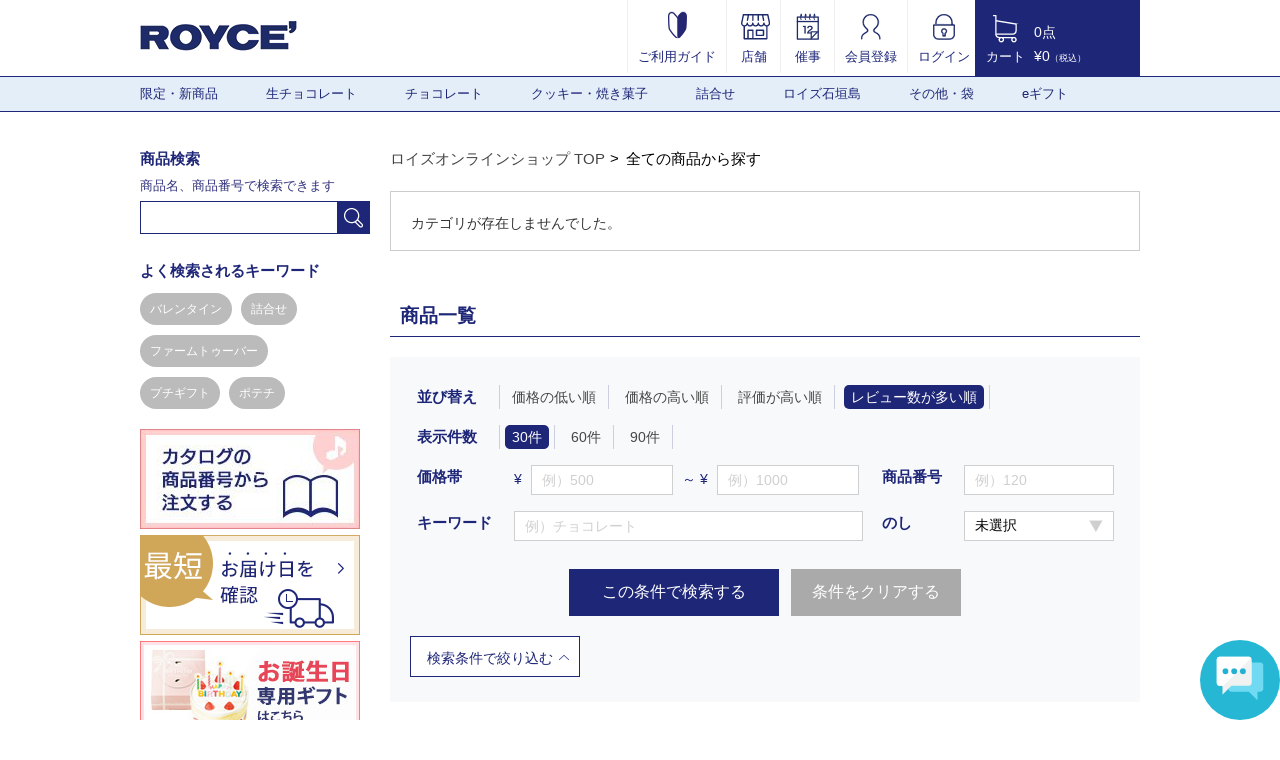

--- FILE ---
content_type: text/html; charset=UTF-8
request_url: https://www.royce.com/goods/list/?p=1&in_category=C143&in_sort=6&in_disp=1
body_size: 11741
content:
<!doctype html>
<html lang="ja">
<head>
    <meta charset="UTF-8">
    <meta http-equiv="X-UA-Compatible" content="IE=edge">
    <meta name="viewport" content="width=1064">
    <meta name="google-site-verification" content="lJ76EMTQeIKkPoYqDCXtBDo-flMdzTzlz_GmjklJmPE" />
    <meta name="description" content="チョコレートの通販ならロイズ (ROYCE') 公式オンラインショップ。なめらかな口どけの生チョコレートや甘さと塩味が絶妙なポテトチップチョコレートをはじめ、お取り寄せ・ギフトに人気の多彩なアイテムを北海道からお届け。" />
    <meta name="keywords"    content="ロイズ,生チョコ,生チョコレート,お菓子,洋菓子,ポテトチップチョコレート,チョコレート,北海道,オンラインショップ,通信販売" />
    <link rel="alternate" media="only screen and (max-width: 640px)" href="https://www.royce.com/s/goods/list/?p=1&in_category=C143&in_sort=6&in_disp=1" />
    <link rel="apple-touch-icon" href="/images/touch-icon.png?t=1508770800" />
    <link rel="apple-touch-icon-precomposed" href="/images/touch-icon.png?t=1508770800" />
    <link rel="stylesheet" href="/css/import.css?t=1747968707">
<script type="text/javascript" src="//js.rtoaster.jp/Rtoaster.js"></script>
<script type="text/javascript">
    Rtoaster.init("RTA-9ce5-22620b7d5a32", "");
    Rtoaster.track();
</script>


<!-- Google Tag Manager -->
<script>(function(w,d,s,l,i){w[l]=w[l]||[];w[l].push({'gtm.start':
new Date().getTime(),event:'gtm.js'});var f=d.getElementsByTagName(s)[0],
j=d.createElement(s),dl=l!='dataLayer'?'&l='+l:'';j.async=true;j.src=
'https://www.googletagmanager.com/gtm.js?id='+i+dl;f.parentNode.insertBefore(j,f);
})(window,document,'script','dataLayer','GTM-MMRC8FP');</script>
<script>(function(w,d,s,l,i){w[l]=w[l]||[];w[l].push({'gtm.start':
new Date().getTime(),event:'gtm.js'});var f=d.getElementsByTagName(s)[0],
j=d.createElement(s),dl=l!='dataLayer'?'&l='+l:'';j.async=true;j.src=
'https://www.googletagmanager.com/gtm.js?id='+i+dl;f.parentNode.insertBefore(j,f);
})(window,document,'script','dataLayer','GTM-WCW33DZK');</script>
<!-- End Google Tag Manager -->

<!-- Facebook Pixel Code -->
<script>
  !function(f,b,e,v,n,t,s)
  {if(f.fbq)return;n=f.fbq=function(){n.callMethod?
  n.callMethod.apply(n,arguments):n.queue.push(arguments)};
  if(!f._fbq)f._fbq=n;n.push=n;n.loaded=!0;n.version='2.0';
  n.queue=[];t=b.createElement(e);t.async=!0;
  t.src=v;s=b.getElementsByTagName(e)[0];
  s.parentNode.insertBefore(t,s)}(window, document,'script',
  'https://connect.facebook.net/en_US/fbevents.js');
  fbq('init', '2367613443498808');
  fbq('track', 'PageView');
</script>
<noscript><img height="1" width="1" style="display:none"
  src="https://www.facebook.com/tr?id=2367613443498808&ev=PageView&noscript=1"
/></noscript>
<!-- End Facebook Pixel Code -->

<!-- LINE Tag Base Code -->
<!-- Do Not Modify -->
<script>
(function(g,d,o){
  g._ltq=g._ltq||[];g._lt=g._lt||function(){g._ltq.push(arguments)};
  var h=location.protocol==='https:'?'https://d.line-scdn.net':'http://d.line-cdn.net';
  var s=d.createElement('script');s.async=1;
  s.src=o||h+'/n/line_tag/public/release/v1/lt.js';
  var t=d.getElementsByTagName('script')[0];t.parentNode.insertBefore(s,t);
    })(window, document);
_lt('init', {
  customerType: 'lap',
  tagId: 'ed442a63-a2ac-49be-8cb2-b8b240da168a'
});
_lt('send', 'pv', ['ed442a63-a2ac-49be-8cb2-b8b240da168a']);
</script>
<noscript>
  <img height="1" width="1" style="display:none"
       src="https://tr.line.me/tag.gif?c_t=lap&t_id=ed442a63-a2ac-49be-8cb2-b8b240da168a&e=pv&noscript=1" />
</noscript>
<!-- End LINE Tag Base Code -->

<title>商品検索｜ロイズ（ROYCE'）公式 - チョコレート・お菓子のオンラインショップ</title>

    <link rel="stylesheet" href="/js/slick/slick.css?t=1508770800">
    <link rel="stylesheet" href="/js/slick/slick-theme.css?t=1508770800">
    <link rel="stylesheet" href="/css/goods.css?t=1508770800">
    <link rel="stylesheet" href="/css/category.css?t=1529314496">
        <link rel="stylesheet" href="/css/anygift.css?t=1760488636">
    <script src="/js/anygift.js?t=1508770800"></script>
    <script defer src="https://d1ioo46r7yo3cy.cloudfront.net/store.js?t=1508770800"></script>
    <link rel="canonical" href="https://www.royce.com/goods/list/">
    

<script>
// カートに入れる
function submitCart(no, name, ac)
{
    var qu = 1;
    if (ac === 'list/addcart/') {
        qu = document.getElementById("quantity"+no).value;
    } else if (ac === 'pushGoods') {
        ac = 'list/addcart/';
        qu = document.getElementById('quantityPushGoods').value;
    }

    document.mainForm.action                  = 'https://www.royce.com/goods/' + ac;
    document.mainForm.in_goods_no.value       = no;
    document.mainForm.in_goods_name.value     = name;
    document.mainForm.in_goods_quantity.value = qu;

    document.mainForm.submit();
}
</script>
</head>

<body>

    <!--header-->
    <header role="banner">
        <div class="headerInfo">
            <p class="mainLogo"><a href="/"><img src="/images/pc/header/main_logo.png" alt="ロイズ（ROYCE'）公式 - チョコレート・お菓子のオンラインショップ"></a></p>
        </div>
        <ul class="headerMenu">
            <li>
                <a href="/contents/guide/"><img src="/images/pc/header/guide.jpg" alt="ご利用ガイド">
                    <br>ご利用ガイド</a>
            </li>
            <li>
                <a href="/brand/shop/"><img src="/images/pc/header/store_ol.png" alt="店舗">
                    <br>店舗</a>
            </li>
            <li>
                <a href="/brand/saiji/"><img src="/images/pc/header/event_ol.png" alt="催事">
                    <br>催事</a>
            </li>
            <li>
                <a href="/member/regist/"><img src="/images/pc/header/member.png" alt="会員登録">
                    <br>会員登録</a>
            </li>
            <li>
                <a href="/member/login/"><img src="/images/pc/header/lock_ol_lock.png" alt="ログイン">
                    <br>ログイン</a>
            </li>
        </ul>
        <div class="cartInfo">
            <a href="/cart/list/">
                <ul class="cartIcon">
                    <li><img src="/images/pc/header/header_cart.png" alt="カート"></li>
                    <li>カート</li>
                </ul>
                <ul class="cartText">
                    <li>0点</li>
                    <li>&yen;0<span>（税込）</span></li>
                </ul>
            </a>
        </div>
    </header>
    <!--//header-->

    <!--nav-->
    <nav role="navigation">
        <div class="inner">
            <ul class="cf">
                <li>
                    <a href="https://www.royce.com/goods/list/?in_category=C001">限定・新商品</a>
                            <ul>
                                <li><a href="https://www.royce.com/goods/list/?in_category=C152">イタリアンフェア</a></li>
                                <li><a href="https://www.royce.com/goods/list/?in_category=C116">バレンタイン限定</a></li>
                                <li><a href="https://www.royce.com/goods/list/?in_category=C177">限定生チョコレート</a></li>
                                <li><a href="https://www.royce.com/goods/list/?in_category=C183">ファームトゥーバー</a></li>
                                <li><a href="https://www.royce.com/goods/list/?in_category=C190">その他の限定・新商品</a></li>
                            </ul>
                <li>
                    <a href="https://www.royce.com/goods/list/?in_category=C010">生チョコレート</a>
                <li>
                    <a href="https://www.royce.com/goods/list/?in_category=C002">チョコレート</a>
                            <ul>
                                <li><a href="https://www.royce.com/goods/list/?in_category=C222">ポテトチップチョコレート</a></li>
                                <li><a href="https://www.royce.com/goods/list/?in_category=C224">ピュアチョコレート</a></li>
                                <li><a href="https://www.royce.com/goods/list/?in_category=C226">板チョコレート</a></li>
                                <li><a href="https://www.royce.com/goods/list/?in_category=C228">バーチョコレート</a></li>
                                <li><a href="https://www.royce.com/goods/list/?in_category=C230">チョコレートウエハース</a></li>
                                <li><a href="https://www.royce.com/goods/list/?in_category=C232">プラフィーユショコラ</a></li>
                                <li><a href="https://www.royce.com/goods/list/?in_category=C234">トリフ・プラリネ</a></li>
                                <li><a href="https://www.royce.com/goods/list/?in_category=C236">カカオを楽しむチョコレート</a></li>
                                <li><a href="https://www.royce.com/goods/list/?in_category=C238">和のチョコレート</a></li>
                                <li><a href="https://www.royce.com/goods/list/?in_category=C240">ナッツを味わうチョコレート</a></li>
                                <li><a href="https://www.royce.com/goods/list/?in_category=C241">フルーツが香るチョコレート</a></li>
                                <li><a href="https://www.royce.com/goods/list/?in_category=C250">その他のチョコレート</a></li>
                            </ul>
                <li>
                    <a href="https://www.royce.com/goods/list/?in_category=C003">クッキー・焼き菓子</a>
                            <ul>
                                <li><a href="https://www.royce.com/goods/list/?in_category=C300">バトンクッキー</a></li>
                                <li><a href="https://www.royce.com/goods/list/?in_category=C301">クッキー</a></li>
                                <li><a href="https://www.royce.com/goods/list/?in_category=C302">焼き菓子</a></li>
                                <li><a href="https://www.royce.com/goods/list/?in_category=C305">ケーキ</a></li>
                                <li><a href="https://www.royce.com/goods/list/?in_category=C304">ラスク</a></li>
                            </ul>
                <li>
                    <a href="https://www.royce.com/goods/list/?in_category=C400">詰合せ</a>
                <li>
                    <a href="https://www.royce.com/goods/list/?in_category=C700">ロイズ石垣島</a>
                <li>
                    <a href="https://www.royce.com/goods/list/?in_category=C800">その他・袋</a>
                            <ul>
                                <li><a href="https://www.royce.com/goods/list/?in_category=C801">チョコレートワールド</a></li>
                                <li><a href="https://www.royce.com/goods/list/?in_category=C804">お酒・マロングラッセ</a></li>
                                <li><a href="https://www.royce.com/goods/list/?in_category=C807">スキンケア</a></li>
                                <li><a href="https://www.royce.com/goods/list/?in_category=C808">袋・保冷袋</a></li>
                            </ul>
                <li>
                    <a href="https://www.royce.com/goods/list/?in_category=C005">eギフト</a>
                            <ul>
                                <li><a href="https://www.royce.com/goods/list/?in_category=C500">eギフトおすすめ商品</a></li>
                                <li><a href="https://www.royce.com/goods/list/?in_category=C502">選べるギフト</a></li>
                                <li><a href="https://www.royce.com/goods/list/?in_category=C504">～1,000円の商品</a></li>
                                <li><a href="https://www.royce.com/goods/list/?in_category=C506">1,001円～2,000円の商品</a></li>
                                <li><a href="https://www.royce.com/goods/list/?in_category=C508">2,001円～3,000円の商品</a></li>
                                <li><a href="https://www.royce.com/goods/list/?in_category=C510">3,001円～4,000円の商品</a></li>
                                <li><a href="https://www.royce.com/goods/list/?in_category=C512">4,001円～の商品</a></li>
                            </ul>
                </li>
            </ul>
        </div>
    </nav>
    <!--//nav-->

    <form action="https://www.royce.com/goods/list/addcart/" method="post" name="mainForm" id="mainForm">
        <input type="hidden" name="in_category"       value=""/>
        <input type="hidden" name="in_keyword"        value="" />
        <input type="hidden" name="in_price_from"     value="" />
        <input type="hidden" name="in_price_to"       value="" />
        <input type="hidden" name="in_goods_short_no" value="" />
        <input type="hidden" name="in_noshi_flg"      value="" />
        <input type="hidden" name="in_sort"           value="6" />
        <input type="hidden" name="in_disp"           value="1" />
        <input type="hidden" name="o_no"              value="" />
        <input type="hidden" name="page"              value="1" />
        <input type="hidden" name="in_back_url"       value="/goods/list/?p=1&amp;in_category=C143&amp;in_sort=6&amp;in_disp=1&amp;page=1" />
        <input type="hidden" name="in_goods_no"       value="" id="in_goods_no" />
        <input type="hidden" name="in_goods_name"     value="" id="in_goods_name" />
        <input type="hidden" name="in_goods_quantity" value="" id="in_goods_quantity" />
    </form>

    <!--container-->
    <div class="container cf">
        <main role="main">
            <ul id="breadcrumbList">
                <li><a href="/">ロイズオンラインショップ TOP</a></li>
                    <li>全ての商品から探す</li>
            </ul>




            <div class="errMessageBox">
                <p class="errTxt2">カテゴリが存在しませんでした。</p>
            </div>

            <h2 class="goodsTi" id="sortCatBox">商品一覧</h2>
            <div class="sortCatBox goodsReview">
                <dl class="reviewSort">
                    <dt>並び替え</dt>
                    <dd>
                        <ul>
                            <li class="" id="sort_id0"><a href="/goods/list/?p=1&in_category=C143&in_sort=3&in_disp=1#sortCatBox" id="sort_url0">価格の低い順</a></li>
                            <li class="" id="sort_id1"><a href="/goods/list/?p=1&in_category=C143&in_sort=4&in_disp=1#sortCatBox" id="sort_url1">価格の高い順</a></li>
                            <li class="" id="sort_id2"><a href="/goods/list/?p=1&in_category=C143&in_sort=5&in_disp=1#sortCatBox" id="sort_url2">評価が高い順</a></li>
                            <li class="active" id="sort_id3"><a href="/goods/list/?p=1&in_category=C143&in_sort=6&in_disp=1#sortCatBox" id="sort_url3">レビュー数が多い順</a></li>
                        </ul>
                    </dd>
                </dl>
                <dl class="reviewSort">
                    <dt>表示件数</dt>
                    <dd>
                        <ul>
                            <li class="active" id="disp_id0"><a href="?p=1&in_category=C143&in_sort=6&in_disp=1#sortCatBox" id="disp_url0">30件</a></li>
                            <li class="" id="disp_id1"><a href="?p=1&in_category=C143&in_sort=6&in_disp=2#sortCatBox" id="disp_url1">60件</a></li>
                            <li class="" id="disp_id2"><a href="?p=1&in_category=C143&in_sort=6&in_disp=3#sortCatBox" id="disp_url2">90件</a></li>
                        </ul>
                    </dd>
                </dl>

                <div class="dropdownBox">
                    <form name="form1" id="form1" action="https://www.royce.com/goods/list/#sortCatBox" method="post">
                        <div class="cf">
                            <div class="leftBox">
                                <dl class="reviewSort price">
                                    <dt>価格帯</dt>
                                    <dd>
                                        <span>&yen;</span>
                                        <input type="text" placeholder="例）500" min="1" max="999999" onKeyup="this.value=this.value.replace(/[^0-9]+/i,'')" onblur="this.value=this.value.replace(/[^0-9]+/i,'')" name="in_price_from" value="" class="inputClear">
                                        <span> ～ &yen;</span>
                                        <input type="text" placeholder="例）1000" min="1" max="999999" onKeyup="this.value=this.value.replace(/[^0-9]+/i,'')" onblur="this.value=this.value.replace(/[^0-9]+/i,'')" name="in_price_to" value="" class="inputClear">
                                    </dd>
                                </dl>
                                <dl class="reviewSort keyword">
                                    <dt>キーワード</dt>
                                    <dd>
                                        <input type="text" name="in_keyword" value="" placeholder="例）チョコレート" class="inputClear" />
                                    </dd>
                                </dl>
                            </div>
                            <div class="rightBox">
                                <dl class="reviewSort">
                                    <dt>商品番号</dt>
                                    <dd>
                                        <input type="text" name="in_goods_short_no" value="" placeholder="例）120" class="numberInput hankaku inputClear" />
                                    </dd>
                                </dl>
                                <dl class="reviewSort noshi">
                                    <dt>のし</dt>
                                    <dd>
                                        <select name="in_noshi_flg">
                                            <option selected='selected' value="0">未選択</option>
                                            <option  value="1">のし可</option>
                                        </select>
                                    </dd>
                                </dl>
                            </div>
                        </div>
                        <div class="btnBox">
                            <button class="btn btnSearch" onclick="$('#form1').submit();">この条件で検索する</button>
                            <button class="btn btnClear">条件をクリアする</button>
                        </div>

                        <input type="hidden" name="in_category" value="" />
                        <input type="hidden" name="in_sort"     value="6" id="sort_clear"/>
                        <input type="hidden" name="in_disp"     value="1" id="disp_clear" />
                        <input type="hidden" name="page"        value="" />
                    </form>
                </div>
                <div class="triger"><div class="btnMore">検索条件で絞り込む</div></div>
            </div>




            <div id="goodContentBottom">
                                            </div>
        </main>
        <!--//maincont-->

                <!--side-->
        <aside role="complementary">
            <div class="side">
                <h3 class="sideTitle">商品検索</h3>
                <p class="search">商品名、商品番号で検索できます</p>
                <div class="search">
                    <input type="text" name="in_keyword" id="side_item_search_keyword" size="30" value="" onKeyPress="enter(event);" />
                    <a id="searchBtn" href="javascript:void(0);"><img alt="検索" src="/images/pc/side/side_search_ico.png"></a>
                </div>
                <form method="post" action="/goods/list/" name="keyword_search" id="keyword_search">
                    <input type="hidden" name="in_keyword" value="" id="keyword" />
                </form>
                <h3 class="sideTitle">よく検索されるキーワード</h3>
                <div class="wellSearch">
                    <a href="/goods/list/?p=1&in_keyword=バレンタイン">バレンタイン</a>
                    <a href="/goods/list/?p=1&in_keyword=詰合せ">詰合せ</a>
                    <a href="/goods/list/?p=1&in_keyword=ファームトゥーバー">ファームトゥーバー</a>
                    <a href="/goods/list/?p=1&in_keyword=プチギフト">プチギフト</a>
                    <a href="/goods/list/?p=1&in_keyword=ポテチ">ポテチ</a>
                </div>

                <ul class="sideBanner">
<li>
<a href="/goods/number_input"><img src="/images/banner/side_catalogorder_pc.jpg" alt="�" /></a>
</li>
</ul><a href="javascript:PUP('/cart/delivery_short_days/');"><img src="/images/banner/side_bn_01.png"/></a><ul class="sideBanner">
<li>
<a href="/goods/detail/?o_no=424"><img src="/images/banner/139_1.jpg" alt="�" /></a>
</li>
</ul><ul class="sideBanner">
<li>
<a href="/cct/"><img src="/images/banner/118_1.jpg" alt="�" /></a>
</li>
</ul>
                <h3 class="sideTitle cate-search">カテゴリから探す</h3>
                <ul class="sideCat-List cate-ac">
                    <li>
                        <p class="cateIcon"><span><img src="/images/category/C001_me.jpg" />限定・新商品</span></p>
                            <ul>
                                <li><a href="https://www.royce.com/goods/list/?in_category=C001">すべての限定・新商品</a></li>
                                <li><a href="https://www.royce.com/goods/list/?in_category=C152">イタリアンフェア</a></li>
                                <li><a href="https://www.royce.com/goods/list/?in_category=C116">バレンタイン限定</a></li>
                                <li><a href="https://www.royce.com/goods/list/?in_category=C177">限定生チョコレート</a></li>
                                <li><a href="https://www.royce.com/goods/list/?in_category=C183">ファームトゥーバー</a></li>
                                <li><a href="https://www.royce.com/goods/list/?in_category=C190">その他の限定・新商品</a></li>
                            </ul>
                    <li>
                        <a href="https://www.royce.com/goods/list/?in_category=C904" class="cateIcon no-ac"><img src="/images/category/C904_me.jpg" alt="">人気商品</a>
                    <li>
                        <a href="https://www.royce.com/goods/list/?in_category=C010" class="cateIcon no-ac"><img src="/images/category/C010_me.jpg" alt="">生チョコレート</a>
                    <li>
                        <p class="cateIcon"><span><img src="/images/category/C002_me.jpg" />チョコレート</span></p>
                            <ul>
                                <li><a href="https://www.royce.com/goods/list/?in_category=C002">すべてのチョコレート</a></li>
                                <li><a href="https://www.royce.com/goods/list/?in_category=C222">ポテトチップチョコレート</a></li>
                                <li><a href="https://www.royce.com/goods/list/?in_category=C224">ピュアチョコレート</a></li>
                                <li><a href="https://www.royce.com/goods/list/?in_category=C226">板チョコレート</a></li>
                                <li><a href="https://www.royce.com/goods/list/?in_category=C228">バーチョコレート</a></li>
                                <li><a href="https://www.royce.com/goods/list/?in_category=C230">チョコレートウエハース</a></li>
                                <li><a href="https://www.royce.com/goods/list/?in_category=C232">プラフィーユショコラ</a></li>
                                <li><a href="https://www.royce.com/goods/list/?in_category=C234">トリフ・プラリネ</a></li>
                                <li><a href="https://www.royce.com/goods/list/?in_category=C236">カカオを楽しむチョコレート</a></li>
                                <li><a href="https://www.royce.com/goods/list/?in_category=C238">和のチョコレート</a></li>
                                <li><a href="https://www.royce.com/goods/list/?in_category=C240">ナッツを味わうチョコレート</a></li>
                                <li><a href="https://www.royce.com/goods/list/?in_category=C241">フルーツが香るチョコレート</a></li>
                                <li><a href="https://www.royce.com/goods/list/?in_category=C250">その他のチョコレート</a></li>
                            </ul>
                    <li>
                        <p class="cateIcon"><span><img src="/images/category/C003_me.jpg" />クッキー・焼き菓子</span></p>
                            <ul>
                                <li><a href="https://www.royce.com/goods/list/?in_category=C003">すべてのクッキー・焼き菓子</a></li>
                                <li><a href="https://www.royce.com/goods/list/?in_category=C300">バトンクッキー</a></li>
                                <li><a href="https://www.royce.com/goods/list/?in_category=C301">クッキー</a></li>
                                <li><a href="https://www.royce.com/goods/list/?in_category=C302">焼き菓子</a></li>
                                <li><a href="https://www.royce.com/goods/list/?in_category=C305">ケーキ</a></li>
                                <li><a href="https://www.royce.com/goods/list/?in_category=C304">ラスク</a></li>
                            </ul>
                    <li>
                        <a href="https://www.royce.com/goods/list/?in_category=C400" class="cateIcon no-ac"><img src="/images/category/C400_me.jpg" alt="">詰合せ</a>
                    <li>
                        <a href="https://www.royce.com/goods/list/?in_category=C700" class="cateIcon no-ac"><img src="/images/category/C700_me.jpg" alt="">ロイズ石垣島</a>
                    <li>
                        <p class="cateIcon"><span><img src="/images/category/C800_me.jpg" />その他・袋</span></p>
                            <ul>
                                <li><a href="https://www.royce.com/goods/list/?in_category=C800">すべてのその他・袋</a></li>
                                <li><a href="https://www.royce.com/goods/list/?in_category=C801">チョコレートワールド</a></li>
                                <li><a href="https://www.royce.com/goods/list/?in_category=C804">お酒・マロングラッセ</a></li>
                                <li><a href="https://www.royce.com/goods/list/?in_category=C807">スキンケア</a></li>
                                <li><a href="https://www.royce.com/goods/list/?in_category=C808">袋・保冷袋</a></li>
                            </ul>
                    <li>
                        <p class="cateIcon"><span><img src="/images/category/C005_me.jpg" />eギフト</span></p>
                            <ul>
                                <li><a href="https://www.royce.com/goods/list/?in_category=C005">すべてのeギフト</a></li>
                                <li><a href="https://www.royce.com/goods/list/?in_category=C500">eギフトおすすめ商品</a></li>
                                <li><a href="https://www.royce.com/goods/list/?in_category=C502">選べるギフト</a></li>
                                <li><a href="https://www.royce.com/goods/list/?in_category=C504">～1,000円の商品</a></li>
                                <li><a href="https://www.royce.com/goods/list/?in_category=C506">1,001円～2,000円の商品</a></li>
                                <li><a href="https://www.royce.com/goods/list/?in_category=C508">2,001円～3,000円の商品</a></li>
                                <li><a href="https://www.royce.com/goods/list/?in_category=C510">3,001円～4,000円の商品</a></li>
                                <li><a href="https://www.royce.com/goods/list/?in_category=C512">4,001円～の商品</a></li>
                            </ul>
                    <li>
                        <a href="https://www.royce.com/goods/list/?in_category=C903" class="cateIcon no-ac"><img src="/images/category/C903_me.jpg" alt="">のし対応商品</a>
                    </li>
                </ul>
                <script>
                    window.onload = function() {
                        $('div.side ul.cate-ac li:first-child p').click();
                    };
                </script>

                <h3 class="sideTitle price-search">価格帯から探す</h3>
<ul class="list-arrow-nv">
    <li><a href="/goods/list/?p=1&in_price_to=1000">～￥1,000</a></li>
    <li><a href="/goods/list/?p=1&in_price_from=1001&in_price_to=2000">￥1,001～￥2,000</a></li>
    <li><a href="/goods/list/?p=1&in_price_from=2001&in_price_to=3000">￥2,001～￥3,000</a></li>
    <li><a href="/goods/list/?p=1&in_price_from=3001&in_price_to=4000">￥3,001～￥4,000</a></li>
    <li><a href="/goods/list/?p=1&in_price_from=4001">￥4,001～</a></li>
</ul><p class="side-Allitem">
    <a href="/goods/list/"><img src="/images/pc/side/side_allitem_btn.png" alt="全ての商品から探す"></a>
</p><ul class="list-arrow-nv side-GiftSearch">
    <li>
        <a href="/gift/" class="cate-ico-xs"><img src="/images/pc/side/giftbox_ol.png" alt="">ギフトの目的から探す</a>
    </li>
</ul><h3 class="sideTitle catalog">カタログ</h3>
<ul class="list-arrow-nv-ct">

<li><a href="/contents/catalog/">デジタルカタログを見る</a></li>
    <li><a href="/goods/number_input">カタログの商品番号から注文する</a></li>
    <li><a href="/catalog/">カタログを請求する（無料）</a></li>
</ul><h3 class="sideTitle sns">公式SNS</h3>
<ul class="list-arrow-nv">
    <li>
        <a href="https://www.facebook.com/chocolate.royce" class="cate-ico-sm"><img src="/images/pc/side/side_fb_ico.png" alt="">Facebook</a>
    </li>

    <li>
        <a href="https://www.instagram.com/royce_jp/" class="cate-ico-sm"><img src="/images/pc/side/side_insta_ico.png" alt="">Instagram</a>
    </li>

  <li>
        <a href="https://lin.ee/kQaeuHU" class="cate-ico-sm"><img src="/images/pc/side/side_line_ico.png" alt="">LINE</a>
    </li>
    <li>
        <a href="https://www.youtube.com/channel/UC2aFzR2GFYNKyHuv7woiTFA/" class="cate-ico-sm"><img src="/images/pc/side/side_youtube_ico.png" alt="">YouTube</a>
    </li>
  
<br/>



</ul><ul class="sideBanner">
<li>
<a href="/recruit/index.html"><img src="/images/banner/137_1.jpg" alt="�" /></a>
</li>
</ul><ul class="sideBanner">
<li>
<a href="/news/?news_no=367"><img src="/images/banner/128_1.jpg" alt="�" /></a>
</li>
</ul>
            </div>
        </aside>
        <!--//side-->

    </div>
    <!--//container-->

        <!--footer-->
    <footer role="contentinfo">
<div class="inner">
    <div class="cf">
        <h2 class="mainTitle shopGuide"><span class="en">Shopping&nbsp;Guide</span><span class="ja">ご利用ガイド</span></h2>
        <p>
            <a href="/contents/guide/"><img src="/images/pc/footer/footer_ttl_guide_btn.jpg" alt=""></a>
        </p>
    </div>
    <div class="regardingCont cf">
      
        <div class="box" style="width: 300px;">
<dl>
    <dt>お届けに関して</dt>
    <dd><img src="/images/pc/footer/delivery_ol.png" alt="お届けに関して"></dd>
    <dd class="read">北海道の工場から全商品を<a href="https://www.kuronekoyamato.co.jp/ytc/customer/redelivery/"><u>ヤマト運輸</u></a>のクール便<br>(一部離島地域はゆうパック)でお届けしております。<br>

<ul>
<li>・北海道：650円</li>
<li>・東北：950円</li>
<li>・関東：1,050円</li>
<li>・信越・北陸・東海：1,080円</li>
<li>・近畿・中国・四国：1,170円</li>
<li>・九州：1,300円</li>
<li>・沖縄：2,400円</li>
</ul>
※「ロイズeギフト」は送料が異なります<br>
※送料について詳しく知りたい方は<a href="/contents/guide_delivery/#postage"><u>こちら</u></a></dd>
            </dl>
        </div>
       <div class="box" style="width: 300px;">
            <dl>
                <dt>お支払い</dt>
                <dd><img src="/images/pc/footer/money_ol.png" alt="お支払い"></dd>
                <dd class="read">下記のお支払い方法からお選びいただけます。<br>

<ul>
<li>・クレジットカード払い</li>
<li>・代金引換（手数料：税込245円)</li>
<li>・後払い（手数料：税込245円)</li>
<li>・キャリア決済</li>
<li>・PayPay</li>
<li><div style=" display: flex; ">
<div><h3 style="">・d払い(dポイントたまる・つかえる)</h3></div>
<div><img src="/images/banner/dharai-banner210301.jpg" width="55%"alt=""></div>
</div></li>
<li>※「ロイズeギフト」はクレジットカード払いのみ</li>


</ul>
※商品代金の他、別途送料がかかります<br><br>
</dd>
            </dl>
        </div>
        <div class="box">
            <ul>
                <li>
                    <a href="/contact/faq/"><img src="/images/pc/footer/footer_inquiry_01_btn.png" alt="よくあるご質問"></a>
                </li>
                <li>
                    <a href="/contact/regist/"><img src="/images/pc/footer/footer_inquiry_02_btn.png" alt="WEBでお問い合わせ"></a>
                </li>
                <!--<li>
                    <a href="mailto:shopmaster@royce.com"><img src="/images/pc/footer/footer_inquiry_03_btn.png" alt="メールでお問い合わせ"></a>
                </li>-->
            </ul>
            <dl class="cf">
                <dt>お電話でのご注文や
                    <br />通信販売に関する
                    <br />お問い合わせ</dt>
                <dd><img src="/images/pc/footer/footer_free_tel230623.png" alt="0120-373-612">
                    <br /><span>受付時間 8：30～17：30(年末年始を除く)</span></dd>
            </dl>
        </div>
    </div>
    <h2 class="mainTitle"><span class="en">Categories</span><span class="ja">カテゴリから探す</span></h2>
    <div class="footCategory cf">
        <div class="box">
            <ul class="list-arrow-bk">
<li><a href="/goods/list/?in_category=C001" class="heading">限定・新商品</a></li>
<li><a href="/goods/list/?in_category=C152">イタリアンフェア</a></li>
<li><a href="/goods/list/?in_category=C116">バレンタイン限定</a></li>
<li><a href="/goods/list/?in_category=C177">限定生チョコレート</a></li>
<li><a href="/goods/list/?in_category=C183">ファームトゥーバー</a></li>
<li><a href="/goods/list/?in_category=C190">その他の限定・新商品</a></li>



<li><a href="/goods/list/?in_category=C904" class="heading">人気商品</a></li>
                <li class="fwB"><a href="/goods/list/?in_category=C010" class="fz15">生チョコレート</a></li>
            </ul>
        </div>
        <div class="box">
            <ul class="list-arrow-bk">
                <li><a href="/goods/list/?in_category=C002" class="heading">チョコレート</a></li>
                <li><a href="/goods/list/?in_category=C222">ポテトチップチョコレート</a></li>
                <li><a href="/goods/list/?in_category=C224">ピュアチョコレート</a></li>
                <li><a href="/goods/list/?in_category=C226">板チョコレート</a></li>
                <li><a href="/goods/list/?in_category=C228">バーチョコレート</a></li>
                <li><a href="/goods/list/?in_category=C230">チョコレートウエハース</a></li>
                <li><a href="/goods/list/?in_category=C232">プラフィーユショコラ</a></li>
                <li><a href="/goods/list/?in_category=C234">トリフ・プラリネ</a></li>
                <li><a href="/goods/list/?in_category=C236">カカオを楽しむチョコレート</a></li>
                <li><a href="/goods/list/?in_category=C238">和のチョコレート</a></li>
                <li><a href="/goods/list/?in_category=C240">ナッツを味わうチョコレート</a></li>
                <li><a href="/goods/list/?in_category=C241">フルーツが香るチョコレート</a></li>
                <li><a href="/goods/list/?in_category=C250">その他のチョコレート</a></li>
            </ul>
        </div>
        <div class="box">
            <ul class="list-arrow-bk">
                <li><a href="/goods/list/?in_category=C003" class="heading">クッキー・焼き菓子</a></li>
                <li><a href="/goods/list/?in_category=C300">バトンクッキー</a></li>
                <li><a href="/goods/list/?in_category=C301">クッキー</a></li>
                <li><a href="/goods/list/?in_category=C302">焼き菓子</a></li>
                <li><a href="/goods/list/?in_category=C305">ケーキ</a></li>
                <li><a href="/goods/list/?in_category=C304">ラスク</a></li>
                <li><a href="/goods/list/?in_category=C400" class="heading">詰合せ・ギフト</a></li>
            </ul>
        </div>
        <div class="box">
            <ul class="list-arrow-bk">
                <li><a href="/goods/list/?in_category=C700" class="heading">ロイズ石垣島</a></li>
                <li><a href="/goods/list/?in_category=C800" class="heading">その他</a></li>
                <li><a href="/goods/list/?in_category=C801">チョコレートワールド</a></li>
                <li><a href="/goods/list/?in_category=C804">お酒・マロングラッセ</a></li>
                <li><a href="/goods/list/?in_category=C807">スキンケア</a></li>                
                <li><a href="/goods/list/?in_category=C808">袋・保冷袋</a></li>
 <li><a href="/goods/list/?in_category=C005" class="heading">eギフト</a></li>
                <li><a href="/goods/list/?in_category=C903" class="heading">のし対応商品</a></li>
                
            </ul>
            <p>
                <a href="/goods/list/"><img src="/images/pc/footer/footer_allitem_btn.png" alt="全ての商品から探す"></a>
            </p>
        </div>
    </div>
</div>
<!-- //inner --><div class="footLink">
    <a href="/contents/guide/">ご利用ガイド</a> | <a href="/contact/faq/">よくあるご質問</a> | <a href="/contact/regist/">お問い合わせ</a> | <a href="/contents/guide_shop_policy/">プライバシーポリシー</a> | <a href="/contents/guide_shop_tokutei/">通信販売法規（特定商取引法）に基づく表示</a>
    <br />
    <a href="/brand/">ロイズについて</a> | <a href="/brand/shop/">店舗情報</a> | <a href="/brand/saiji/">催事情報</a> | <a href="/brand/contents/story/" target="_blank">会社案内</a> | <a href="/recruit/index.html" target="_blank">採用案内</a>
</div><p class="copyRight">Copyright &copy; ROYCE' Confect Co.,Ltd. All rights Reserved</p>    </footer>
    <!--//footer-->


    <p class="pageTop">
        <a href="#"><img src="/images/pc/footer/footer_pagetop_btn_sm.png" alt="pageTop"></a>
    </p>



<!-- Google Tag Manager (noscript) -->
<noscript><iframe src="https://www.googletagmanager.com/ns.html?id=GTM-MMRC8FP"
height="0" width="0" style="display:none;visibility:hidden"></iframe></noscript>
<noscript><iframe src="https://www.googletagmanager.com/ns.html?id=GTM-WCW33DZK"
height="0" width="0" style="display:none;visibility:hidden"></iframe></noscript>
<!-- End Google Tag Manager (noscript) -->

<script id="tagjs" type="text/javascript">
  (function () {
    var tagjs = document.createElement("script");
    var s = document.getElementsByTagName("script")[0];
    tagjs.async = true;
    tagjs.src = "//s.yjtag.jp/tag.js#site=BdaeTsV";
    s.parentNode.insertBefore(tagjs, s);
  }());
</script>
<noscript>
  <iframe src="//b.yjtag.jp/iframe?c=BdaeTsV" width="1" height="1" frameborder="0" scrolling="no" marginheight="0" marginwidth="0"></iframe>
</noscript>

<script>
</script>



<!-- Twitter universal website tag code -->
<script>
!function(e,t,n,s,u,a){e.twq||(s=e.twq=function(){s.exe?s.exe.apply(s,arguments):s.queue.push(arguments);
},s.version='1.1',s.queue=[],u=t.createElement(n),u.async=!0,u.src='//static.ads-twitter.com/uwt.js',
a=t.getElementsByTagName(n)[0],a.parentNode.insertBefore(u,a))}(window,document,'script');
// Insert Twitter Pixel ID and Standard Event data below
twq('init','o2oar');
twq('track','PageView');
</script>
<!-- End Twitter universal website tag code -->

    <script>
    (function (c, n, s) {
        if (c[n] === void 0) {c['ULObject'] = n;
        c[n] = c[n] || function () {(c[n].q = c[n].q || []).push(arguments)};
        c[n].l = 1 * new Date();var e = document.createElement('script');
        e.async = 1;e.src = s + "/chatbot.js";
        var t = document.getElementsByTagName('script')[0];t.parentNode.insertBefore(e, t);}
    })(window, 'ul_widget', 'https://support-widget.nakanohito.jp');
    ul_widget('init', { 'id': 1763, 'lg_id': '' });
    </script>
    <link rel="stylesheet" href="//code.jquery.com/ui/1.11.4/themes/smoothness/jquery-ui.css" />
<script src="/js/jquery-1.11.3.min.js?t=1508770800"></script>
<script src="//code.jquery.com/ui/1.11.4/jquery-ui.js"></script>
<script>
$(function(){
    var availableTags = [
        'コーティングショコラ','生チョコレート','シュトーレン','ポテトチップチョコレート','バトンクッキー','マシュマロチョコレート','バウムクーヘン','プラフィーユショコラ','ピュアチョコレート','クルマロ','抹茶','ポップコーンチョコレート','クッキー','ウエハース','ラスク','黒糖','板チョコレート','ナッティバー','ちょこまん','アールショコラ','石垣島','ショコラキュイ','プラリネ','プラフィーユショコラ','オレンジ','コーヒー','生チョコプラリネ','ガトーガナッシュ','プチトリフ','トリフ','クリオロチョコレート','フルーツバー','チーズ','クランチ','ロイズ石垣島','フルーツバーチョコレート','かりんとう','アーモンド','石垣','ラムレーズン','ロイズアールショコラ','シャンパン','アマンドショコラ','パートショコラ','黒糖チョコレート','オレンジピール','ショコラの四季','いちご','マロングラッセ','ジャンドゥーヤ','チーズクリスプ','ガレット','チョコレートドリンク','飲むチョコレート','アイスクリーム','ケーキ'    ];
    var acKeywordSelected = function(event, ui) {
        if (ui.item !== null) {
            $("#keyword").val(ui.item.value);
            $("#keyword_search").submit();
        }
    };
    $("#side_item_search_keyword").autocomplete({
        source: availableTags
        , select: acKeywordSelected
    });
});
</script>
<script type="text/javascript">
    $("#searchBtn").bind("click", function()
    {
        var keyword = $("#side_item_search_keyword").val();
        $("#keyword").val(keyword);
        $("#keyword_search").submit();
    });
    function enter(event){
        if( event.keyCode == 13 ){
            var keyword = $("#side_item_search_keyword").val();
            $("#keyword").val(keyword);
            $("#keyword_search").submit();
        }
    }

    //ポップアップウィンドウを開く
    function PUP(url) {
        window.open(
            url,
            '_blank',
            'directoryes=no,location=no,menubar=no,resizable=yes,scrollbars=yes,width=1080,height=792,status=no,toolbar=no'
        );
    }
</script>
    <script src="/js/common.js?t=1508770800"></script>
    <script src="/js/slick/slick.min.js?t=1508770800"></script>
    <script src="/js/colorbox/jquery.colorbox-min.js?t=1508770800"></script>
    <script>
        // モーダル表示
        $(document).ready(function(){
            $(".modal").colorbox({
                inline: true,
            });
        });
        $(function() {
            $('.goodCal').slick({
                infinite: true,
                dots: false,
                slidesToShow: 4,
                slidesToScroll: 1,
            });
            $('.btnMore').toggleClass("close");
            $(".btnMore").click(function() {
                $(".triger").prev().slideToggle();
                $(this).toggleClass("close");
            });

            //クリアボタン
            $('.btnClear').on('click', function() {
                $('.dropdownBox input.inputClear').val('');
                $('.dropdownBox select').val('0');
                var sampleElement1 = document.getElementById('sort_id3');
                sampleElement1.classList.remove('active');
                var sampleElement2 = document.getElementById('disp_id0');
                sampleElement2.classList.remove('active');
                var sampleElement3 = document.getElementById('disp_id0');
                sampleElement3.classList.add('active');
                document.getElementById("sort_clear").defaultValue = 2;
                document.getElementById("disp_clear").defaultValue = 1;
                return false;
            });


            // 全角を半角に自動変換
            $('.hankaku').change(function() {
                var hankaku = $(this).val().replace(/[Ａ-Ｚａ-ｚ０-９]/g, function(s) {
                    return String.fromCharCode(s.charCodeAt(0) - 0xFEE0);
                });
                $(this).val(hankaku);
            });

            checkNum();
        });//END


    function checkNum() {
        //数値入力時
        $('.numberInput').off().on('change', function() {
            var hankaku = $(this).val().replace(/[Ａ-Ｚａ-ｚ０-９]/g, function(s) {
              return String.fromCharCode(s.charCodeAt(0) - 0xFEE0);
            });

        $(this).val(hankaku);
            var num = $(this).val();
            if (num >= 1 && num <= 999) {
                //OK
            } else {
                //NG
                //alert('個数は1～999の間で入力してください。');
                $(this).val('');
            }
        });
    }

    $(function() {
        $.each($('.hitItemList li .txt a'), function() {
            var obj    = $(this);
            var txt    = obj.text();
            obj.text(txt.substr(0, 1));
            var height = obj.height();
            var rowCount = 1;
            for (var i = 1; i < txt.length; i++) {
                var addTxt = txt.substring(i, i + 1);
                var newTxt = obj.text() + addTxt;
                obj.text(newTxt + '...');
                if (height != obj.height()) {
                    height = obj.height();
                    rowCount++;
                    if (rowCount >= 4) {
                        newTxt = newTxt.substring(0, newTxt.length - 1);
                        obj.text(newTxt + '...');
                        break;
                    }
                }
                obj.text(newTxt);
            }
        });
    });


    </script>
    <script type="text/javascript" src="//js.rtoaster.jp/Rtoaster.Popup.js"></script>
    <script type="text/javascript">
        Rtoaster.Popup.register("rec_special_popup");
        Rtoaster.recommendNow("rec_special_popup");
    </script>
</body>

</html>

--- FILE ---
content_type: application/x-javascript
request_url: https://www.royce.com/js/common.js?t=1508770800
body_size: 1307
content:
$(function() {

    //いらっしゃいませテキスト
    $(".welcomeName > dd > span").each(function() {
        if ($(this).text().length > 24) {
            $(this).text($(this).text().substr(0, 24));
            $(this).append('');
        }
    });    

    //placeholder対応
    var supportsInputAttribute = function(attr) {
        var input = document.createElement('input');
        return attr in input;
    };
    if (!supportsInputAttribute('placeholder')) {
        $('[placeholder]').each(function() {
            var
                input = $(this),
                placeholderText = input.attr('placeholder'),
                placeholderColor = 'GrayText',
                defaultColor = input.css('color');
            input.
            focus(function() {
                if (input.val() === placeholderText) {
                    input.val('').css('color', defaultColor);
                }
            }).
            blur(function() {
                if (input.val() === '') {
                    input.val(placeholderText).css('color', placeholderColor);
                } else if (input.val() === placeholderText) {
                    input.css('color', placeholderColor);
                }
            }).
            blur().
            parents('form').
            submit(function() {
                if (input.val() === placeholderText) {
                    input.val('');
                }
            });
        });
    }
  
  
    // page top
    var pagetop = $('.pageTop');
    $(window).scroll(function() {
        if ($(this).scrollTop() > 100) {
            pagetop.fadeIn();
        } else {
            pagetop.fadeOut();
        }
    });
    pagetop.click(function() {
        $('body, html').animate({ scrollTop: 0 }, 500);
        return false;
    });


    // float image
    var floatImage = $('.floatImage');
    floatImage.hide();
    $(window).scroll(function() {
        if ($(this).scrollTop() > 100) {
            floatImage.fadeIn();
        } else {
            floatImage.fadeOut();
        }
    });


    //left ac
    function acdMenu2() {
        $(".cate-ac ul").css("display", "none");
        $(".cate-ac p").click(function() {
            $(".openAcd").not(this).removeClass("openAcd").next().slideUp("fast");
            $(this).toggleClass("openAcd").next().slideToggle("fast");
        });
    }
    $(function() {
        acdMenu2();
    });

    //image on/off
    $('.cartinBtn img').hover(function() {
        $(this).attr('src', $(this).attr('src').replace('_off', '_on'));
    }, function() {
        if (!$(this).hasClass('currentPage')) {
            $(this).attr('src', $(this).attr('src').replace('_on', '_off'));
        }
    });

    
});



$(function() {
  // スクロールのオフセット値
  var offsetY = -10;
  // スクロールにかかる時間
  var time = 500;

  // ページ内リンクのみを取得
  $('a.scroll[href^=#]').click(function() {
    // 移動先となる要素を取得
    var target = $(this.hash);
    if (!target.length) return ;
    // 移動先となる値
    var targetY = target.offset().top+offsetY;
    // スクロールアニメーション
    $('html,body').animate({scrollTop: targetY}, time, 'swing');
    // ハッシュ書き換えとく
    window.history.pushState(null, null, this.hash);
    // デフォルトの処理はキャンセル
    return false;
  });
});

